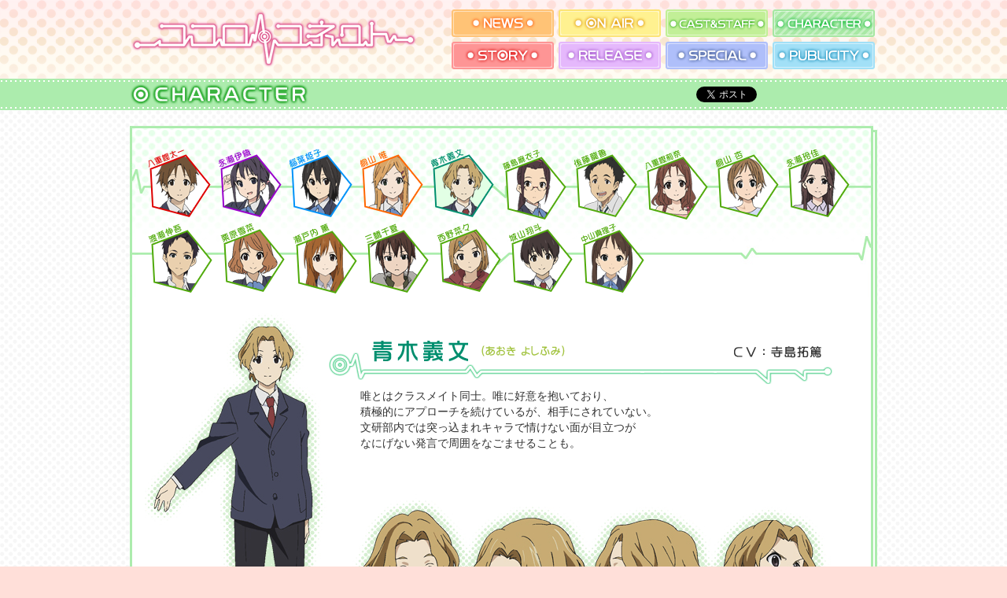

--- FILE ---
content_type: text/html; charset=UTF-8
request_url: http://kokoro-connect.com/character/yoshifumi.html
body_size: 9542
content:
<!DOCTYPE HTML PUBLIC "-//W3C//DTD XHTML 1.0 Transitional//EN" "http://www.w3.org/TR/xhtml1/DTD/xhtml1-transitional.dtd">
<html xmlns="http://www.w3.org/1999/xhtml" xml:lang="ja" lang="ja">
<head>
<title>ココロコネクト｜CHARACTER｜青木義文</title>
<meta name="keywords" content="ココロコネクト,庵田定夏,白身魚,ファミ通文庫,アニメ化">
<meta name="description" content="「ココロコネクト」TVアニメ　2012年7月放送開始！">
<meta name="copyright" content="&copy; 庵田定夏byエンターブレイン／私立山星高校文研部" />
<meta http-equiv="Content-Type" content="text/html; charset=utf-8">
<meta http-equiv="Content-Script-Type" content="text/javascript" />
<meta http-equiv="Content-Style-Type" content="text/css" />
<meta property="og:type" content="website">
<meta property="og:url" content="http://kokoro-connect.com/character/yoshifumi.html" />
<meta property="og:image" content="http://kokoro-connect.com/images/kokoroco.png" />
<meta property="og:title" content="ココロコネクト｜CHARACTER｜青木義文" />
<meta property="og:site_name" content="ココロコネクト" />
<meta property="og:description" content="「ココロコネクト」TVアニメ　2012年7月放送開始！" />  
<link rel="stylesheet" type="text/css" href="../css/import.css" media="screen,print" />
<script type="text/javascript" src="../js/import.js"></script>
<!--[if IE 6]>
<script src="../js/DD_belatedPNG_0.0.8a-min.js"></script>
<script type="text/javascript">
  var oldFixPng = DD_belatedPNG.fixPng;
  DD_belatedPNG.fixPng = function (el) {
    oldFixPng(el);
    if (el.vml && el.vml.image.fill.getAttribute("src").match(/_off\./)) {
        el.vml.image.shape.attachEvent('onmouseenter', function() {
           var image = el.vml.image.fill;
               image.setAttribute("src", image.getAttribute("src").replace("_off.", "_on."));
        });
        el.vml.image.shape.attachEvent('onmouseleave', function() {
           var image = el.vml.image.fill;
               image.setAttribute("src", image.getAttribute("src").replace("_on.", "_off."));
        });
     }
    };
  DD_belatedPNG.fix('img, .png_bg');
</script>
<![endif]-->
<script type="text/javascript" src="http://platform.twitter.com/widgets.js" charset="utf-8"></script>
<script src="http://king-cr.jp/urchin/urchin.js" type="text/javascript"></script>
<script type="text/javascript">
	urchinTracker();
</script>
</head>
<body>
<a name="#pagetop" id="pagetop"></a>
<!--[ヘッダーここから]-->
<div id="header_bg">
  <div id="header">
    <h1><a href="../"><img src="../images/logo.png" width="366" height="75" alt="ココロコネクト" /></a></h1>
    <div id="navi">
      <ul>
        <li><a href="../news/"><img src="../images/navi/news_off.png" width="130" height="35" alt="NEWS" /></a></li>
        <li><a href="../onair/"><img src="../images/navi/onair_off.png" width="130" height="35" alt="ON AIR" /></a></li>
        <li><a href="../cast_staff/"><img src="../images/navi/cast_staff_off.png" width="130" height="35" alt="CAST＆STAFF" /></a></li>
        <li><a href="../character/"><img src="../images/navi/character_on.png" width="130" height="35" alt="CHARACTER" /></a></li>
        <li><a href="../story/"><img src="../images/navi/story_off.png" width="130" height="35" alt="STORY" /></a></li>
        <li><a href="../release/"><img src="../images/navi/release_off.png" width="130" height="35" alt="RELEASE" /></a></li>
        <li><a href="../special/"><img src="../images/navi/special_off.png" width="130" height="35" alt="SPECIAL" /></a></li>
        <li><a href="../publicity/"><img src="../images/navi/publicity_off.png" width="130" height="35" alt="PUBLICITY" /></a></li>
      </ul>
    </div>
  </div>
</div>
<!--[/ヘッダーここまで]-->

<div id="line" class="line_character clearfix">
  <div id="top">
    <h2><img src="../images/character/title.png" width="227" height="27" alt="CHARACTER" /></h2>
    <div id="btn_sns" class="clearfix">
      <div id="tw"><a href="https://twitter.com/share" class="twitter-share-button" data-lang="ja">Tweet</a></div>
      <div id="fb"><iframe src="http://www.facebook.com/plugins/like.php?href=http%3A%2F%2Fwww.kokoro-connect.com%2Fcharacter%2Fyoshifumi.html&amp;send=false&amp;layout=button_count&amp;width=110&amp;show_faces=false&amp;action=like&amp;colorscheme=light&amp;font&amp;height=21" scrolling="no" frameborder="0" style="border:none; overflow:hidden; width:110px; height:21px;" allowtransparency="true"></iframe></div> 
    </div>
  </div>
</div>

<!--[コンテンツここから]-->
<div id="contents">
  <div id="character">
    
    <div class="box">
      <div class="head"></div>
      <div class="main">
        <div id="btn">
          <ul class="clearfix">
            <li><a href="./"><img src="../images/character/btn_taichi_off.png" width="80" height="86" alt="八重樫太一" /></a></li>
            <li><a href="iori.html"><img src="../images/character/btn_iori_off.png" width="80" height="86" alt="永瀬伊織" /></a></li>
            <li><a href="himeko.html"><img src="../images/character/btn_himeko_off.png" width="80" height="86" alt="稲葉姫子" /></a></li>
            <li><a href="yui.html"><img src="../images/character/btn_yui_off.png" width="80" height="86" alt="桐山 唯" /></a></li>
            <li><a href="yoshifumi.html"><img src="../images/character/btn_yoshifumi_on.png" width="80" height="86" alt="青木義文" /></a></li>
            <li><a href="maiko.html"><img src="../images/character/btn_maiko_off.png" width="82" height="89" alt="藤島麻衣子" /></a></li>
            <li><a href="goto.html"><img src="../images/character/btn_goto_off.png" width="80" height="86" alt="後藤龍善" /></a></li>
            <li><a href="rina.html"><img src="../images/character/btn_rina_off.png" width="80" height="89" alt="八重樫莉奈" /></a></li>
            <li><a href="anzu.html"><img src="../images/character/btn_anzu_off.png" width="80" height="86" alt="桐山 杏" /></a></li>
            <li><a href="reika.html"><img src="../images/character/btn_reika_off.png" width="80" height="86" alt="永瀬玲佳" /></a></li>
          </ul>
          <ul class="clearfix">
            <li><a href="shingo.html"><img src="../images/character/btn_shingo_off.png" width="82" height="88" alt="渡瀬伸吾" /></a></li>
            <li><a href="yukina.html"><img src="../images/character/btn_yukina_off.png" width="82" height="87" alt="栗原雪菜" /></a></li>
            <li><a href="kaoru.html"><img src="../images/character/btn_kaoru_off.png" width="82" height="89" alt="瀬戸内 薫" /></a></li>
            <li><a href="chinatsu.html"><img src="../images/character/btn_chinatsu_off.png" width="81" height="88" alt="三橋千夏" /></a></li>
            <li><a href="nana.html"><img src="../images/character/btn_nana_off.png" width="82" height="87" alt="西野菜々" /></a></li>
            <li><a href="syouto.html"><img src="../images/character/btn_syouto_off.png" width="81" height="87" alt="城山翔斗" /></a></li>
            <li><a href="mariko.html"><img src="../images/character/btn_mariko_off.png" width="81" height="88" alt="中山真理子" /></a></li>
          </ul>
        </div>
        
        <div id="chara" class="bg_yoshifumi">
          <h3><img src="../images/character/name_yoshifumi.png" width="640" height="55" alt="青木義文(あおき よしふみ）　CV：寺島拓篤" /></h3>
          <p>唯とはクラスメイト同士。唯に好意を抱いており、<br />
          積極的にアプローチを続けているが、相手にされていない。<br />
          文研部内では突っ込まれキャラで情けない面が目立つが<br />
          なにげない発言で周囲をなごませることも。</p>
        </div>
      </div>
      <div class="foot"></div>
      <div class="pagetop"><a href="#pagetop">▲PAGE TOP</a></div>
    </div>
    
  </div>
</div>
<!--[/コンテンツここまで]-->

<div id="line" class="line_character clearfix">
    <div id="bottom">
    <div id="copy">&copy; 庵田定夏／KADOKAWA エンターブレイン刊／私立山星高校文研部</div>
    <div id="navi">｜<a href="../">TOP</a>｜<a href="../news/">NEWS</a>｜<a href="../onair/">ON AIR</a>｜<a href="../cast_staff/">CAST＆STAFF</a>｜<a href="../character/">CHARACTER</a>｜<a href="../story/">STORY</a>｜<a href="../release/">RELEASE</a>｜<a href="../special/">SPECIAL</a>｜<a href="../publicity/">PUBLICITY</a>｜</div>
  </div></div>

<!--[フッターここから]-->
<div id="footer">
    <ul id="banner" class="clearfix">
    <li class="p5"><a href="http://www.enterbrain.co.jp/fb/pc/01menu/01menu.html" target="_blank"><img src="../images/banner_fbo.gif" width="200" height="40" alt="ファミ通文庫オンライン" /></a></li>
    <li class="p5"><a href="http://www.famitsu.com/comic_clear/se_kokoro/" target="_blank"><img src="../images/banner_comicclear.jpg" width="200" height="40" alt="コミッククリア" /></a></li>
    <li><a href="http://kokoro-connect.channel.or.jp/" target="_blank"><img src="../images/banner_php.gif" width="160" height="50" alt="ココロコネクト　PSP&reg;でゲーム化決定！" /></a></li>
    <li><a href="../tochi_random/"><img src="../images/banner_tochi.gif" width="160" height="50" alt="ココロコネクト　トチランダムレポート" /></a></li>
  </ul></div>
<!--[/フッターここまで]-->
</body>
</html>

--- FILE ---
content_type: text/css
request_url: http://kokoro-connect.com/css/import.css
body_size: 160
content:

/* 基本 */
@import "base.css";

/* レイアウト */
@import "layout.css";

/* コンテンツ */
@import "contents.css";
@import "fancybox.css";


--- FILE ---
content_type: text/css
request_url: http://kokoro-connect.com/css/base.css
body_size: 2539
content:

/* 全ページ共通 ============================================================================================================= */
html,body           {font-size:12px; font-family:"ヒラギノ角ゴ Pro W3", "Hiragino Kaku Gothic Pro", "メイリオ", Meiryo, Osaka, "ＭＳ Ｐゴシック", "MS PGothic", sans-serif; line-height:18px; color:#333333; margin:0; padding:0;}
h1,h2,h3,h4,h5,p    {margin:0; padding:0;}
ul,li               {list-style-type:none; margin:0; padding:0;}
form,imput          {margin:0; padding:0;}


/* テキスト ================================================================================================================= */
/* SIZE */
.txt10              {font-size:10px; line-height:18px;}
.txt12              {font-size:12px; line-height:18px;}
.txt14              {font-size:14px; line-height:18px;}
.txt16              {font-size:16px; line-height:20px;}

/* COLOR */
.red                {color:#e00c0c;}
.orange             {color:#ff6101;}
.yellow             {color:#eaab00;}
.y_green            {color:#7cd229;}
.green              {color:#28a528;}
.w_blue             {color:#0ab4f4;}
.blue               {color:#446fff;}
.purple             {color:#9900cc;}
.pink               {color:#ee4a7f;}
.gray               {color:#666666;}
.white              {color:#ffffff;}
.black              {color:#333333;}


/* STYLE */
.normal             {font-weight:normal;}
.bold               {font-weight:bold;}


/* LINK */
a:link              {color:#ee4a7f;}
a:visited           {color:#ee4a7f;} 
a:hover             {color:#999999;} 
a:active            {color:#ee4a7f;}


/* 画像 ===================================================================================================================== */
img                 {vertical-align:top; border:0; margin:0; padding:0;}
.p_top              {margin:0; padding:5px 0 0 0;}
.p_bottom           {margin:0; padding:0 0 5px 0;}


/* 装飾 ===================================================================================================================== */
.line_top           {border-top:1px dotted #999999;}
.line_bottom        {border-bottom:1px dotted #999999;}


/* float解除 ================================================================================================================ */
.clearfix           {overflow:hidden;}
.clearfix:after     {content:""; display:block; clear:both; height:1px; overflow:hidden;}
* html .clearfix     {height:1em; overflow:visible;}


--- FILE ---
content_type: text/css
request_url: http://kokoro-connect.com/css/layout.css
body_size: 2786
content:

/* �S�� ===================================================================================================================== */
html,body                     {background:url(../images/bg.gif); background-color:#ffdfd9;}


/* �w�b�_�[ ================================================================================================================= */
#header_bg                    {width:100%; min-width:950px; height:100px; background:url(../images/bg_header.gif) left bottom repeat-x; margin:0; padding:0;}
#header                       {width:950px; margin:0 auto; padding:0;}
#header h1                    {margin:12px 0 13px 0; padding:0; float:left;}
#header #navi                 {width:544px; margin:9px 0; padding:0; float:right;}
#header #navi ul li           {margin:0; padding:3px; float:left;}


/* �R���e���c =============================================================================================================== */
#contents                     {width:100%; min-width:950px; background:url(../images/bg_main.gif); margin:0; padding:0;}
.pagetop                      {font-size:10px; text-align:right; margin:3px 0 0 0; padding:0;}


/* ���C�� =================================================================================================================== */
#line                         {width:100%; min-width:950px; height:40px; margin:0; padding:0; clear:both;}

/* �ド�C�� */
#line #top                    {width:950px; margin:0 auto; padding:0;}
#line #top h2                 {margin:7px 0 0 0; padding:0; float:left;}
#line #top #btn_sns           {margin:10px 0 9px 0; padding:0; float:right;}
#line #top #btn_sns #fb       {margin:0; padding:0; float:left;}
#line #top #btn_sns #tw       {width:120px; margin:0; padding:0; float:left;}

/* �����C�� */
#line #bottom                 {width:950px; margin:11px auto 0 auto; padding:0;}
#line #bottom #copy           {width:385px; font-size:10px; margin:0; padding:0; float:left;}
#line #bottom #navi           {width:565px; font-size:10px; text-align:right; margin:0; padding:0; float:right;}
#line #bottom #navi a:link    {color:#333333; text-decoration:none;}
#line #bottom #navi a:visited {color:#333333; text-decoration:none;} 
#line #bottom #navi a:hover   {color:#333333; text-decoration:underline;} 
#line #bottom #navi a:active  {color:#333333; text-decoration:none;}


/* �t�b�^�[ ================================================================================================================= */
#footer                       {width:100%; min-width:950px; margin:0; padding:0;}
#footer ul#banner             {width:760px; margin:0 auto; padding:15px 0;}
#footer ul#banner li          {margin:0; padding:0 5px; float:left;}
#footer ul#banner li.p5       {margin:0; padding:5px; float:left;}


--- FILE ---
content_type: text/css
request_url: http://kokoro-connect.com/css/contents.css
body_size: 31782
content:
@charset "utf-8";

/*
============== �R���e���c ==============

  1�FINDEX
  2�FNEWS
  3�FON AIR
  4�FCAST��STAFF
  5�FCHARACTER
  6�FSTORY
  7�FRELEASE
  8�FSPECIAL
  9�FPUBLICITY
  
========================================
*/


/* 1�FINDEX ===================================================================================================================== */
.line_index                                                     {background:url(../images/bg_line.gif) left center repeat-x; background-color:#fcc5c1;}
#index                                                          {width:1000px; height:750px; background:url(../images/top/main.png) no-repeat center; margin:0 auto; padding:0; position:relative;}
#index h2                                                       {top:25px; left:610px; position:absolute; z-index:10; overflow:hidden; margin:0; padding:0;}
#index #catch                                                   {top:25px; left:209px; position:absolute; z-index:10; overflow:hidden; margin:0; padding:0;}
/*#index #catch                                                 {top:20px; left:270px; position:absolute; z-index:10; overflow:hidden; margin:0; padding:0;}*/
#index #btn_release                                             {top:660px; left:50px; position:absolute; z-index:10; overflow:hidden; margin:0; padding:0;}

#index #btn_sp                                                  {top:103px; left:610px; position:absolute; z-index:10; overflow:hidden; margin:0; padding:0;}
#index #btn_sp1                                                 {top:20px; left:610px; position:absolute; z-index:10; overflow:hidden; margin:0; padding:0;}
#index #btn_sp2                                                 {top:85px; left:610px; position:absolute; z-index:10; overflow:hidden; margin:0; padding:0;}
#index #btn_sp3                                                 {top:150px; left:610px; position:absolute; z-index:10; overflow:hidden; margin:0; padding:0;}

#index #what                                                    {top:165px; left:579px; position:absolute; z-index:10; overflow:hidden; margin:0; padding:0;}
#index #what h3                                                 {margin:0; padding:0;}
#index #what .whattxt                                           {width:335px; height:110px; overflow:auto; scrollbar-3dlight-color:#ffffff; scrollbar-arrow-color:#f88bae; scrollbar-base-color:#ffffff; scrollbar-darkshadow-color:#ffffff; scrollbar-face-color:#ffffff; scrollbar-highlight-color:#f88bae; scrollbar-shadow-color:#f88bae; scrollbar-track-color:#ffffff; margin:0; padding:0 0 0 32px;}
#index #what .whattxt dl                                        {margin:0; padding:0;}
#index #what .whattxt dt                                        {margin:0; padding:5px 15px 5px 0; display:block; float:left;}
#index #what .whattxt dd                                        {margin:0; padding:5px 0; border-bottom:1px dotted #999999; display:block;}
#index #what .whattxt dd.noborder                               {border-bottom:none; margin:0; padding:5px 0; display:block;}

#index #twitter                                                 {top:333px; left:579px; position:absolute; z-index:10; overflow:hidden; margin:0; padding:0;}
#index #twitter h3                                              {margin:0 0 5px 0; padding:0;}
#index #twitter #tweet                                          {width:335px; height:350px; margin:0; padding:0 0 0 32px;}
#index #twitter_id                                              {top:338px; left:860px; position:absolute; z-index:20; overflow:hidden; margin:0; padding:0;}

#index #movie                                                   {top:572px; left:15px; position:absolute; z-index:10; overflow:hidden; margin:0; padding:0;}
#index #movie h3                                                {margin:0 0 10px 0; padding:0;}
#index #movie #sample                                           {margin:0; padding:0 0 0 27px;}


/* 2�FNEWS ====================================================================================================================== */
.line_news                                                      {background:url(../images/bg_line.gif) left center repeat-x; background-color:#ffc376;}
#news                                                           {width:950px; margin:0 auto; padding:20px 0 0 0;}
#news a:link                                                    {color:#ff6101;}
#news a:visited                                                 {color:#ff6101;} 
#news a:hover                                                   {color:#999999;} 
#news a:active                                                  {color:#ff6101;}
#news .box                                                      {width:950px; margin:0; padding:0 0 20px 0;}
#news .box .head                                                {height:8px; background:url(../images/news/main_head.gif) no-repeat; margin:0; padding:0; overflow:hidden;}
#news .box .foot                                                {height:8px; background:url(../images/news/main_foot.gif) no-repeat; margin:0; padding:0; overflow:hidden;}
#news .box .main                                                {background:url(../images/news/main_bg.gif) repeat-y; margin:0; padding:10px 0 15px 0;}
#news .box h3                                                   {width:860px; font-size:14px; color:#ff6101; background:url(../images/news/line.png) bottom no-repeat; margin:0 auto 10px auto; padding:0 0 25px 50px;}
#news .box .date                                                {font-size:10px; color:#999999; margin:0; padding:0;}
#news .box .txt                                                 {width:825px; margin:0 0 0 60px; padding:0;}
#news .box .txt p.line                                          {height:1px; border-bottom:1px dotted #ffc376; margin:20px 0; padding:0;}
#news .box .txt p.line2                                         {height:1px; border-bottom:1px dotted #ffc376; margin:10px 0; padding:0;}
#news .box .txt .left                                           {margin:0; padding:0 15px 10px 0; float:left;}
#news .box .txt .right                                          {margin:0; padding:0 0 10px 15px; float:right;}


/* 3�FON AIR ==================================================================================================================== */
.line_onair                                                     {background:url(../images/bg_line.gif) left center repeat-x; background-color:#fcda89;}
#onair                                                          {width:950px; margin:0 auto; padding:20px 0 0 0;}
#onair a:link                                                   {color:#eaab00;}
#onair a:visited                                                {color:#eaab00;} 
#onair a:hover                                                  {color:#999999;} 
#onair a:active                                                 {color:#eaab00;}
#onair .box                                                     {width:950px; margin:0; padding:0 0 20px 0;}
#onair .box .head                                               {height:8px; background:url(../images/onair/main_head.gif) no-repeat; margin:0; padding:0; overflow:hidden;}
#onair .box .foot                                               {height:8px; background:url(../images/onair/main_foot.gif) no-repeat; margin:0; padding:0; overflow:hidden;}
#onair .box .main                                               {background:url(../images/onair/main_bg.gif) repeat-y; margin:0; padding:15px 0 25px 0;}
#onair .box h3                                                  {width:830px; margin:0; padding:0 0 20px 55px;}
#onair .box h4                                                  {margin:0 auto 10px auto; padding:0 0 0 20px;}
#onair .box .txt                                                {width:825px; margin:0 0 0 60px; padding:0;}
#onair .box .txt th                                             {font-size:14px; color:#eaab00; text-align:left; margin:0; padding:0 0 5px 0;}
#onair .box .txt td                                             {font-size:14px; margin:0; padding:10px 0;}


/* 4�FCAST��STAFF =============================================================================================================== */
.line_caststaff                                                 {background:url(../images/bg_line.gif) left center repeat-x; background-color:#c2ef97;}
#caststaff                                                      {width:950px; margin:0 auto; padding:20px 0 0 0;}
#caststaff a:link                                               {color:#7cd229;}
#caststaff a:visited                                            {color:#7cd229;} 
#caststaff a:hover                                              {color:#999999;} 
#caststaff a:active                                             {color:#7cd229;}
#caststaff .box                                                 {width:950px; margin:0; padding:0 0 20px 0;}
#caststaff .box .head                                           {height:8px; background:url(../images/caststaff/main_head.gif) no-repeat; margin:0; padding:0; overflow:hidden;}
#caststaff .box .foot                                           {height:8px; background:url(../images/caststaff/main_foot.gif) no-repeat; margin:0; padding:0; overflow:hidden;}
#caststaff .box .main                                           {background:url(../images/caststaff/main_bg.gif) repeat-y; margin:0; padding:15px 30px;}
#caststaff .box h3                                              {margin:0 auto 15px auto; padding:0;}
#caststaff .box p                                               {font-size:14px; margin:0; padding:0 0 10px 45px;}
#caststaff .box p.song                                          {font-size:14px; margin:0; padding:20px 0 20px 45px;}
#caststaff .box .main #cast                                     {width:455px; margin:0; padding:0; float:left;}
#caststaff .box .main #staff                                    {width:430px; margin:0; padding:0; float:left;}


/* 5�FCHARACTER ================================================================================================================= */
.line_character                                                 {background:url(../images/bg_line.gif) left center repeat-x; background-color:#acecad;}
#character                                                      {width:950px; margin:0 auto; padding:20px 0 0 0;}
#character a:link                                               {color:#28a528;}
#character a:visited                                            {color:#28a528;} 
#character a:hover                                              {color:#999999;} 
#character a:active                                             {color:#28a528;}
#character .box                                                 {width:950px; margin:0; padding:0 0 20px 0;}
#character .box .head                                           {height:8px; background:url(../images/character/main_head.gif) no-repeat; margin:0; padding:0; overflow:hidden;}
#character .box .foot                                           {height:8px; background:url(../images/character/main_foot.gif) no-repeat; margin:0; padding:0; overflow:hidden;}
#character .box .main                                           {height:773px; background:url(../images/character/main_bg.gif) left repeat-y; margin:0; padding:0;}
#character .box .main #btn                                      {height:200px; background:url(../images/character/btn_bg2.jpg) top repeat-x; margin:0; padding:20px 0 0 23px;}
#character .box .main #btn ul li                                {margin:2px 10px 2px 0; padding:0; float:left;}
#character .box .main #chara                                    {width:938px; height:540px; margin:0 0 0 3px; padding:0; clear:both; position:relative;}
#character .box .main #chara h3                                 {top:45px; left:250px; position:absolute; z-index:70; overflow:hidden; margin:0; padding:0;}
#character .box .main #chara p                                  {top:105px; left:290px; font-size:14px; line-height:20px; position:absolute; z-index:70; overflow:hidden; margin:0; padding:0;}
#character .box .main #chara2                                   {width:938px; height:540px; margin:0 0 0 3px; padding:0; clear:both; position:relative;}
#character .box .main #chara2 h3                                {top:45px; left:60px; position:absolute; z-index:70; overflow:hidden; margin:0; padding:0;}
#character .box .main #chara2 p                                 {top:105px; left:100px; font-size:14px; line-height:20px; position:absolute; z-index:70; overflow:hidden; margin:0; padding:0;}
#character .box .main .bg_taichi                                {background:url(../images/character/img_taichi.jpg) no-repeat right; margin:0; padding:0;}
#character .box .main .bg_iori                                  {background:url(../images/character/img_iori.jpg) no-repeat right; margin:0; padding:0;}
#character .box .main .bg_himeko                                {background:url(../images/character/img_himeko.jpg) no-repeat right; margin:0; padding:0;}
#character .box .main .bg_yui                                   {background:url(../images/character/img_yui.jpg) no-repeat right; margin:0; padding:0;}
#character .box .main .bg_yoshifumi                             {background:url(../images/character/img_yoshifumi.jpg) no-repeat; margin:0; padding:0;}
#character .box .main .bg_maiko                                 {background:url(../images/character/img_maiko.jpg) no-repeat; margin:0; padding:0;}
#character .box .main .bg_goto                                  {background:url(../images/character/img_goto.jpg) no-repeat; margin:0; padding:0;}
#character .box .main .bg_rina                                  {background:url(../images/character/img_rina.jpg) no-repeat; margin:0; padding:0;}
#character .box .main .bg_anzu                                  {background:url(../images/character/img_anzu.jpg) no-repeat; margin:0; padding:0;}
#character .box .main .bg_reika                                 {background:url(../images/character/img_reika.jpg) no-repeat; margin:0; padding:0;}
#character .box .main .bg_shingo                                {background:url(../images/character/img_shingo.jpg) no-repeat; margin:0; padding:0;}
#character .box .main .bg_yukina                                {background:url(../images/character/img_yukina.jpg) no-repeat; margin:0; padding:0;}
#character .box .main .bg_kaoru                                 {background:url(../images/character/img_kaoru.jpg) no-repeat; margin:0; padding:0;}
#character .box .main .bg_chinatsu                              {background:url(../images/character/img_chinatsu.jpg) no-repeat; margin:0; padding:0;}
#character .box .main .bg_nana                                  {background:url(../images/character/img_nana.jpg) no-repeat; margin:0; padding:0;}
#character .box .main .bg_syouto                                {background:url(../images/character/img_syouto.jpg) no-repeat; margin:0; padding:0;}
#character .box .main .bg_mariko                                {background:url(../images/character/img_mariko.jpg) no-repeat; margin:0; padding:0;}


/* 6�FSTORY ===================================================================================================================== */
.line_story                                                     {background:url(../images/bg_line.gif) left center repeat-x; background-color:#fbaaa1;}
#story                                                          {width:950px; margin:0 auto; padding:20px 0 0 0;}
#story a:link                                                   {color:#e00c0c;}
#story a:visited                                                {color:#e00c0c;} 
#story a:hover                                                  {color:#999999;} 
#story a:active                                                 {color:#e00c0c;}
#story #btn                                                     {width:944px; margin:0 auto 15px auto; padding:0;}
#story #btn ul li                                               {margin:0; padding:0 8px; float:left;}
#story #intro                                                   {height:165px; background:url(../images/story/intro_bg.gif) no-repeat; margin:0; padding:0;}
#story #intro p                                                 {margin:0; padding:20px 0 0 50px;}
#story #logo                                                    {text-align:center; margin:0 0 15px 0; padding:0;}
#story #logo2                                                   {text-align:center; margin:0 ; padding:30px 0 50px 0;}
#story .box                                                     {width:950px; margin:0; padding:0 0 20px 0;}
#story .box .head                                               {height:8px; background:url(../images/story/main_head.gif) no-repeat; margin:0; padding:0; overflow:hidden;}
#story .box .foot                                               {height:8px; background:url(../images/story/main_foot.gif) no-repeat; margin:0; padding:0; overflow:hidden;}
#story .box .main                                               {background:url(../images/story/main_bg.gif) repeat-y; margin:0; padding:10px 0 5px 0;}
#story .box .main h3                                            {width:860px; font-size:14px; color:#e00c0c; background:url(../images/story/line.png) bottom no-repeat; margin:0 auto 5px auto; padding:0 0 25px 50px;}
#story .box .main #txt                                          {width:825px; margin:0 0 0 60px; padding:0 0 15px 0;}
#story .box .main .staff                                        {width:825px; font-size:10px; border-bottom:1px dotted #999999; margin:0 0 10px 60px; padding:0 0 5px 0;}
#story .box .main .story                                        {width:825px; margin:0; padding:0 0 10px 60px;}
#story .box .main .story .main_image                            {width:360px; margin:0; padding:0; float:left;}
#story .box .main .story .txt                                   {width:465px; margin:0; padding:0; float:left;}
#story .box .main ul.image                                      {width:840px; margin:0 0 0 60px; padding:0;}
#story .box .main ul.image li                                   {margin:0; padding:0 8px 10px 0; float:left;}
#story .box .main .comingsoon                                   {text-align:center; margin:194px 0; padding:0;}
#story .box .main p.line                                        {height:1px; border-bottom:1px dotted #e00c0c; margin:10px 0; padding:0;}


/* 7�FRELEASE =================================================================================================================== */
.line_release                                                   {background:url(../images/bg_line.gif) left center repeat-x; background-color:#dfa2ff;}
#release                                                        {width:950px; margin:0 auto; padding:20px 0 0 0;}
#release a:link                                                 {color:#9900cc;}
#release a:visited                                              {color:#9900cc;} 
#release a:hover                                                {color:#999999;} 
#release a:active                                               {color:#9900cc;}
#release #btn                                                   {width:825px; margin:0 auto 15px auto; padding:0;}
#release #btn ul li                                             {margin:0; padding:0 5px; float:left;}
#release .box                                                   {width:950px; margin:0; padding:0 0 20px 0;}
#release .box .head                                             {height:8px; background:url(../images/release/main_head.gif) no-repeat; margin:0; padding:0; overflow:hidden;}
#release .box .head_btn                                         {height:8px; background:url(../images/release/main_head_btn.gif) no-repeat; margin:0; padding:0; overflow:hidden;}
#release .box .head_bddvd                                       {height:8px; background:url(../images/release/main_head_bddvd.gif) no-repeat; margin:0; padding:0; overflow:hidden;}
#release .box .foot                                             {height:8px; background:url(../images/release/main_foot.gif) no-repeat; margin:0; padding:0; overflow:hidden;}
#release .box .main                                             {background:url(../images/release/main_bg.gif) repeat-y; margin:0; padding:0 0 5px 0;}
#release .box .fix                                              {height:617px;}
#release .box .main #btn_s                                      {height:70px; background:url(../images/release/btn_bg.jpg) top left repeat-x; margin:0; padding:0;}
#release .box .main #btn_s ul                                   {margin:0; padding:15px 0 15px 25px;}
#release .box .main #btn_s ul li                                {margin:0; padding:0 25px 0 0; float:left;}
#release .box .main #btn_s h4                                   {margin:0; padding:15px 0 15px 25px;}
#release .box .main #info                                       {width:900px; margin:0 0 0 20px; padding:15px 0;}
#release .box .main #info h4                                    {font-size:14px; color:#9900cc; border-bottom:1px solid #dfa2ff; margin:0 0 10px 0; padding:0 0 3px 0;}
#release .box #list                                             {width:825px; margin:0 0 0 60px; padding:0;}

/* BD��DVD */
#release .box .main_bddvd                                       {background:url(../images/release/main_bg.gif) repeat-y; margin:0; padding:0 0 0 23px;}
#release .box .main_bddvd #btn_left                             {height:591px; background:url(../images/release/btn_bg_bddvd.gif) top no-repeat; margin:0; padding:15px; float:left;}
#release .box .main_bddvd #btn_left .space1                     {margin:0; padding:0 0 10px 0;}
#release .box .main_bddvd #btn_left .space2                     {border-bottom:2px dotted #666666; margin:0; padding:0 0 20px 0;}
#release .box .main_bddvd #btn_left .line                       {border-bottom:2px dotted #666666; margin:0; padding:0 0 10px 0;}
#release .box .main_bddvd #btn_left h3                          {text-align:center; margin:0; padding:10px 0 5px 0;}
#release .box .main_bddvd #btn_left p                           {text-align:center; margin:0; padding:0 0 5px 0;}
#release .box .main_bddvd #bddvd                                {width:600px; margin:0; padding:20px 0 0 30px; float:left;}
#release .box .main_bddvd #campaign                             {width:550px; margin:0 auto; padding:5px 0 20px 0;}
#release .box .main_bddvd #shop                                 {width:550px; margin:0 auto; padding:5px 0 25px 0;}
#release .box .main_bddvd #shop h5                              {font-size:14px; color:#9900cc; margin:0; padding:0;}
#release .box .main_bddvd #shop td.left                         {width:260px; margin:0; padding:0 15px 0 0; float:left;}
#release .box .main_bddvd #shop td.right                        {width:260px; margin:0; padding:0 0 0 15px; float:left;}
#release .box .main_bddvd #shop img                             {margin:0; padding:3px 0;}

/* GAME */
#release .box #bg_game                                          {height:35px; background:url(../images/release/btn_bg2.gif) top left repeat-x; margin:0; padding:0;}
#release .box #game                                             {width:860px; margin:0 auto; padding:0 0 15px 0;}
#release .box #game #image                                      {width:335px; height:500px; background:url(../images/release/game_image.png) no-repeat left bottom; margin:0; padding:0; float:left;}
#release .box #game #text                                       {width:525px; margin:0; padding:0; float:left;}
#release .box #game #text h3                                    {text-align:center; margin:0 0 10px 0; padding:0;}
#release .box #game #text h4                                    {margin:0 0 5px 0; padding:0;}
#release .box #game #text p                                     {margin:0; padding:0 0 0 20px;}
#release .box #game #text .info                                 {margin:0 0 0 20px; padding:0;}
#release .box #game #text .left                                 {font-weight:bold; color:#9900cc; margin:0; padding:0 15px 0 0;}

/* GOODS */
#release .box #goods                                            {width:830px; margin:0 auto; padding:0 0 15px 0;}
#release .box #goods h4                                         {margin:0 0 25px 0; padding:0;}
#release .box #goods p.line                                     {border-bottom:1px dotted #9900cc; margin:0 0 10px 0; padding:0 0 10px 0;}


/* 8�FSPECIAL =================================================================================================================== */
.line_special                                                   {background:url(../images/bg_line.gif) left center repeat-x; background-color:#aebfff;}
#special                                                        {width:950px; margin:0 auto; padding:20px 0 0 0;}
#special a:link                                                 {color:#446fff;}
#special a:visited                                              {color:#446fff;} 
#special a:hover                                                {color:#999999;} 
#special a:active                                               {color:#446fff;}
#special #btn                                                   {width:585px; margin:0 auto 15px auto; padding:0;}
#special #btn ul li                                             {margin:0; padding:0 10px; float:left;}
#special .box                                                   {width:950px; margin:0; padding:0 0 20px 0;}
#special .box .head                                             {height:8px; background:url(../images/special/main_head.gif) no-repeat; margin:0; padding:0; overflow:hidden;}
#special .box .head_btn                                         {height:8px; background:url(../images/special/main_head_btn.gif) no-repeat; margin:0; padding:0; overflow:hidden;}
#special .box .foot                                             {height:8px; background:url(../images/special/main_foot.gif) no-repeat; margin:0; padding:0; overflow:hidden;}
#special .box .main                                             {background:url(../images/special/main_bg.gif) repeat-y; margin:0; padding:15px 0;}
#special .box .fix                                              {height:592px;}
#special .box h3                                                {margin:0 0 15px 17px; padding:0;}

/* MOVIE */
#special .box #movie                                            {width:840px; margin:0 0 0 55px; padding:0;}
#special .box #movie ul li                                      {width:400px; margin:0; padding:0 10px; float:left;}
#special .box #movie ul li h4                                   {font-size:14px; color:#446fff; text-align:center; margin:0; padding:5px 0 0 0;}

/* INTERVIEW */
#special .box .main_interview                                   {background:url(../images/special/main_bg.gif) repeat-y; margin:0; padding:0 0 0 23px;}
#special .box .main_interview #btn_left                         {width:235px; height:591px; background:url(../images/special/btn_bg_btn.gif) top no-repeat; margin:0; padding:15px; float:left;}
#special .box .main_interview #btn_left .line                   {border-top:2px dotted #666666; margin:0; padding:8px 0;}
#special .box .main_interview #btn_left h3                      {margin:0; padding:0 0 8px 0;}
#special .box .main_interview #btn_left p                       {margin:0; padding:0 5px 5px 20px;}
#special .box .main_interview #report                           {width:600px; margin:0 auto; padding:20px 0 25px 30px; float:left;}
#special .box .main_interview #report h4                        {margin:0; padding:0 0 15px 0;}
#special .box .main_interview #report .photo                    {text-align:center; margin:0; padding:0;}
#special .box .main_interview #interview                        {width:600px; margin:0 auto; padding:20px 0 25px 30px; float:left;}
#special .box .main_interview #interview h4                     {margin:0; padding:0 0 15px 0;}
#special .box .main_interview #interview h5                     {font-size:14px; color:#1441cd; margin:0; padding:0 0 15px 0;}
#special .box .main_interview #interview h6                     {font-size:12px; color:#446fff; margin:0; padding:0 0 3px 0;}
#special .box .main_interview #interview .photo                 {text-align:center; margin:0; padding:0;}

/* DOWNLOAD */
#special .box #download                                         {width:850px; margin:0 auto; padding:0;}
#special .box p.download                                        {text-align:center; margin:0 auto 20px auto; padding:0;}
#special .box #download ul#wall                                 {margin:0 0 40px 0; padding:0;}
#special .box #download ul#wall li                              {width:150px; margin:0; padding:0 10px; float:left;}
#special .box #download ul#wall li h4                           {font-size:12px; text-align:center; margin:0; padding:5px 0 0 0;}
#special .box #download ul#wall li p                            {text-align:center; margin:0; padding:0;}
#special .box #download ul#twitter                              {margin:0 0 20px 0; padding:0;}
#special .box #download ul#twitter li                           {width:130px; margin:0; padding:0 10px; float:left;}
#special .box #download ul#twitter li h4                        {font-size:12px; text-align:center; margin:0; padding:5px 0 0 0;}
#special .box #download p.twitter                               {margin:0; padding:0 10px;}


/* 9�FPUBLICITY ================================================================================================================= */
.line_publicity                                                 {background:url(../images/bg_line.gif) left center repeat-x; background-color:#8cd8f4;}
#publicity                                                      {width:950px; margin:0 auto; padding:20px 0 0 0;}
#publicity a:link                                               {color:#0ab4f4;}
#publicity a:visited                                            {color:#0ab4f4;} 
#publicity a:hover                                              {color:#999999;} 
#publicity a:active                                             {color:#0ab4f4;}
#publicity .box                                                 {width:950px; margin:0; padding:0 0 20px 0;}
#publicity .box .head                                           {height:8px; background:url(../images/publicity/main_head.gif) no-repeat; margin:0; padding:0; overflow:hidden;}
#publicity .box .foot                                           {height:8px; background:url(../images/publicity/main_foot.gif) no-repeat; margin:0; padding:0; overflow:hidden;}
#publicity .box .main                                           {background:url(../images/publicity/main_bg.gif) repeat-y; margin:0; padding:10px 0 15px 0;}
#publicity .box h3                                              {width:860px; font-size:14px; color:#0ab4f4; background:url(../images/publicity/line.png) bottom no-repeat; margin:0 auto 10px auto; padding:0 0 25px 50px;}
#publicity .box .date                                           {font-size:10px; color:#999999; margin:0; padding:0;}
#publicity .box .txt                                            {width:825px; margin:0 0 0 60px; padding:0;}
#publicity .box .txt p.line                                     {height:1px; border-bottom:1px dotted #ffc376; margin:5px 0; padding:0;}
#publicity .box .comingsoon                                     {text-align:center; margin:313px 0 0 0; padding:0;}


--- FILE ---
content_type: application/javascript
request_url: http://kokoro-connect.com/js/import.js
body_size: 345
content:
document.write('<script type="text/javascript" src="../js/rollover.js" /></script> ');
document.write('<script type="text/javascript" src="../js/scrollsmoothly.js"></script>');
document.write('<script type="text/javascript" src="../js/jquery.js"></script>');
document.write('<script type="text/javascript" src="../js/fancybox.js"></script>');